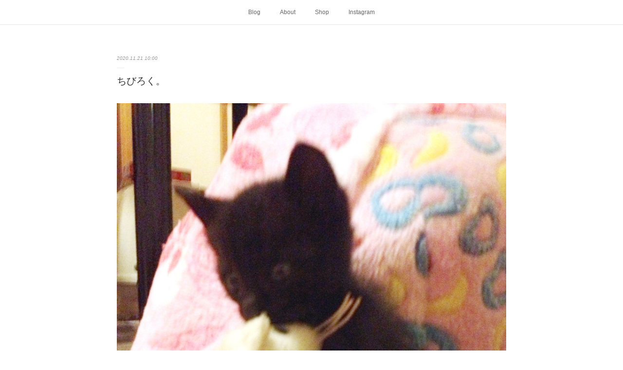

--- FILE ---
content_type: text/html; charset=utf-8
request_url: https://www.bonnet6.com/posts/11600331
body_size: 9557
content:
<!doctype html>

            <html lang="ja" data-reactroot=""><head><meta charSet="UTF-8"/><meta http-equiv="X-UA-Compatible" content="IE=edge"/><meta name="viewport" content="width=device-width,user-scalable=no,initial-scale=1.0,minimum-scale=1.0,maximum-scale=1.0"/><title data-react-helmet="true">ちびろく。 | Chez Bonnet</title><link data-react-helmet="true" rel="canonical" href="https://www.bonnet6.com/posts/11600331/"/><meta name="description" content="ロクちゃんの写真が本当になくてビックリしてます。私の写真の腕前がよくないのでとにかく写すのが難しい…。しかも赤ちゃんのときは動き回るのでなおさらピントが合わない、ぼけてる写真が多いです。これは無理矢理"/><meta property="fb:app_id" content="522776621188656"/><meta property="og:url" content="https://www.bonnet6.com/posts/11600331"/><meta property="og:type" content="article"/><meta property="og:title" content="ちびろく。"/><meta property="og:description" content="ロクちゃんの写真が本当になくてビックリしてます。私の写真の腕前がよくないのでとにかく写すのが難しい…。しかも赤ちゃんのときは動き回るのでなおさらピントが合わない、ぼけてる写真が多いです。これは無理矢理"/><meta property="og:image" content="https://cdn.amebaowndme.com/madrid-prd/madrid-web/images/sites/662357/db2c5a72aa89041a95caa19a25ac60e2_3c25a058a93bb90df4fc7335d9170b97.jpg"/><meta property="og:site_name" content="Chez Bonnet"/><meta property="og:locale" content="ja_JP"/><meta name="twitter:card" content="summary_large_image"/><meta name="twitter:site" content="@amebaownd"/><meta name="twitter:title" content="ちびろく。 | Chez Bonnet"/><meta name="twitter:description" content="ロクちゃんの写真が本当になくてビックリしてます。私の写真の腕前がよくないのでとにかく写すのが難しい…。しかも赤ちゃんのときは動き回るのでなおさらピントが合わない、ぼけてる写真が多いです。これは無理矢理"/><meta name="twitter:image" content="https://cdn.amebaowndme.com/madrid-prd/madrid-web/images/sites/662357/db2c5a72aa89041a95caa19a25ac60e2_3c25a058a93bb90df4fc7335d9170b97.jpg"/><meta name="twitter:app:id:iphone" content="911640835"/><meta name="twitter:app:url:iphone" content="amebaownd://public/sites/662357/posts/11600331"/><meta name="twitter:app:id:googleplay" content="jp.co.cyberagent.madrid"/><meta name="twitter:app:url:googleplay" content="amebaownd://public/sites/662357/posts/11600331"/><meta name="twitter:app:country" content="US"/><link rel="amphtml" href="https://amp.amebaownd.com/posts/11600331"/><link rel="alternate" type="application/rss+xml" title="Chez Bonnet" href="https://www.bonnet6.com/rss.xml"/><link rel="alternate" type="application/atom+xml" title="Chez Bonnet" href="https://www.bonnet6.com/atom.xml"/><link rel="sitemap" type="application/xml" title="Sitemap" href="/sitemap.xml"/><link href="https://static.amebaowndme.com/madrid-frontend/css/user.min-a66be375c.css" rel="stylesheet" type="text/css"/><link href="https://static.amebaowndme.com/madrid-frontend/css/malia/index.min-a66be375c.css" rel="stylesheet" type="text/css"/><link rel="icon" href="https://cdn.amebaowndme.com/madrid-prd/madrid-web/images/sites/662357/9c75831334069ccf72044f48ec342c38_c4d8d68f8d0cc348653b9c95bf6553fc.png?width=32&amp;height=32"/><link rel="apple-touch-icon" href="https://cdn.amebaowndme.com/madrid-prd/madrid-web/images/sites/662357/9c75831334069ccf72044f48ec342c38_c4d8d68f8d0cc348653b9c95bf6553fc.png?width=180&amp;height=180"/><style id="site-colors" charSet="UTF-8">.u-nav-clr {
  color: #666666;
}
.u-nav-bdr-clr {
  border-color: #666666;
}
.u-nav-bg-clr {
  background-color: #ffffff;
}
.u-nav-bg-bdr-clr {
  border-color: #ffffff;
}
.u-site-clr {
  color: #333333;
}
.u-base-bg-clr {
  background-color: #ffffff;
}
.u-btn-clr {
  color: #bbbbbb;
}
.u-btn-clr:hover,
.u-btn-clr--active {
  color: rgba(187,187,187, 0.7);
}
.u-btn-clr--disabled,
.u-btn-clr:disabled {
  color: rgba(187,187,187, 0.5);
}
.u-btn-bdr-clr {
  border-color: #cccccc;
}
.u-btn-bdr-clr:hover,
.u-btn-bdr-clr--active {
  border-color: rgba(204,204,204, 0.7);
}
.u-btn-bdr-clr--disabled,
.u-btn-bdr-clr:disabled {
  border-color: rgba(204,204,204, 0.5);
}
.u-btn-bg-clr {
  background-color: #cccccc;
}
.u-btn-bg-clr:hover,
.u-btn-bg-clr--active {
  background-color: rgba(204,204,204, 0.7);
}
.u-btn-bg-clr--disabled,
.u-btn-bg-clr:disabled {
  background-color: rgba(204,204,204, 0.5);
}
.u-txt-clr {
  color: #333333;
}
.u-txt-clr--lv1 {
  color: rgba(51,51,51, 0.7);
}
.u-txt-clr--lv2 {
  color: rgba(51,51,51, 0.5);
}
.u-txt-clr--lv3 {
  color: rgba(51,51,51, 0.3);
}
.u-txt-bg-clr {
  background-color: #eaeaea;
}
.u-lnk-clr,
.u-clr-area a {
  color: #72b1b3;
}
.u-lnk-clr:visited,
.u-clr-area a:visited {
  color: rgba(114,177,179, 0.7);
}
.u-lnk-clr:hover,
.u-clr-area a:hover {
  color: rgba(114,177,179, 0.5);
}
.u-ttl-blk-clr {
  color: #333333;
}
.u-ttl-blk-bdr-clr {
  border-color: #333333;
}
.u-ttl-blk-bdr-clr--lv1 {
  border-color: #d6d6d6;
}
.u-bdr-clr {
  border-color: #ebebeb;
}
.u-acnt-bdr-clr {
  border-color: #ffffff;
}
.u-acnt-bg-clr {
  background-color: #ffffff;
}
body {
  background-color: #ffffff;
}
blockquote {
  color: rgba(51,51,51, 0.7);
  border-left-color: #ebebeb;
};</style><style id="user-css" charSet="UTF-8">;</style><style media="screen and (max-width: 800px)" id="user-sp-css" charSet="UTF-8">;</style><script>
              (function(i,s,o,g,r,a,m){i['GoogleAnalyticsObject']=r;i[r]=i[r]||function(){
              (i[r].q=i[r].q||[]).push(arguments)},i[r].l=1*new Date();a=s.createElement(o),
              m=s.getElementsByTagName(o)[0];a.async=1;a.src=g;m.parentNode.insertBefore(a,m)
              })(window,document,'script','//www.google-analytics.com/analytics.js','ga');
            </script></head><body id="mdrd-a66be375c" class="u-txt-clr u-base-bg-clr theme-malia plan-premium hide-owndbar "><noscript><iframe src="//www.googletagmanager.com/ns.html?id=GTM-PXK9MM" height="0" width="0" style="display:none;visibility:hidden"></iframe></noscript><script>
            (function(w,d,s,l,i){w[l]=w[l]||[];w[l].push({'gtm.start':
            new Date().getTime(),event:'gtm.js'});var f=d.getElementsByTagName(s)[0],
            j=d.createElement(s),dl=l!='dataLayer'?'&l='+l:'';j.async=true;j.src=
            '//www.googletagmanager.com/gtm.js?id='+i+dl;f.parentNode.insertBefore(j,f);
            })(window,document, 'script', 'dataLayer', 'GTM-PXK9MM');
            </script><div id="content"><div class="page" data-reactroot=""><div class="page__outer"><div class="page__inner u-base-bg-clr"><div role="navigation" class="common-header__outer u-nav-bg-clr"><input type="checkbox" id="header-switch" class="common-header__switch"/><div class="common-header"><div class="common-header__inner js-nav-overflow-criterion"><ul class="common-header__nav common-header-nav"><li class="common-header-nav__item js-nav-item "><a target="" class="u-nav-clr" href="/">Blog</a></li><li class="common-header-nav__item js-nav-item "><a target="" class="u-nav-clr" href="/pages/6129946/page_202206061601">About</a></li><li class="common-header-nav__item js-nav-item "><a target="" class="u-nav-clr" href="/pages/6129956/page_202206061603">Shop</a></li><li class="common-header-nav__item js-nav-item "><a target="" class="u-nav-clr" href="/pages/3653710/instagram">Instagram</a></li></ul></div><label class="common-header__more u-nav-bdr-clr" for="header-switch"><span class="u-nav-bdr-clr"><span class="u-nav-bdr-clr"><span class="u-nav-bdr-clr"></span></span></span></label></div></div><div><div role="main" class="page__main-outer u-base-bg-clr"><div class="page__main page__main--blog-detail"><div class="section"><div class="page__main--blog-detail"><div class="blog-article-outer"><article class="blog-article"><div class="blog-article__inner"><div class="blog-article__header"><time class="blog-article__date u-txt-clr u-txt-clr--lv2 u-bdr-clr" dateTime="2020-11-21T10:00:07Z">2020.11.21 10:00</time></div><div class="blog-article__content"><div class="blog-article__title blog-title"><h1 class="blog-title__text u-txt-clr">ちびろく。</h1></div><div class="blog-article__body blog-body"><div class="blog-body__item"><div><div class="img img__item--left"><div><img alt=""/></div></div></div></div><div class="blog-body__item"><div><div class="blog-body__text u-txt-clr u-clr-area" data-block-type="text"><p data-placeholder="">ロクちゃんの写真が本当になくてビックリしてます。</p><p data-placeholder="">私の写真の腕前がよくないのでとにかく写すのが難しい…。</p><p data-placeholder="">しかも赤ちゃんのときは動き回るのでなおさらピントが合わない、ぼけてる写真が多いです。</p><p data-placeholder="">これは無理矢理画像を明るくしてなんとか顔の表情までわかるように加工しましたが、こんな顔してたんだw</p></div></div></div></div></div><div class="blog-article__footer"><div class="reblog-btn-outer"><div class="reblog-btn-body"><button class="reblog-btn"><span class="reblog-btn__inner"><span class="icon icon--reblog2"></span></span></button></div></div></div></div><div class="complementary-outer complementary-outer--slot2"><div class="complementary complementary--shareButton "><div class="block-type--shareButton"><div class="share share--circle share--circle-5"><button class="share__btn--facebook share__btn share__btn--circle"><span aria-hidden="true" class="icon--facebook icon"></span></button><button class="share__btn--twitter share__btn share__btn--circle"><span aria-hidden="true" class="icon--twitter icon"></span></button><button class="share__btn--hatenabookmark share__btn share__btn--circle"><span aria-hidden="true" class="icon--hatenabookmark icon"></span></button><button class="share__btn--pocket share__btn share__btn--circle"><span aria-hidden="true" class="icon--pocket icon"></span></button><button class="share__btn--googleplus share__btn share__btn--circle"><span aria-hidden="true" class="icon--googleplus icon"></span></button></div></div></div><div class="complementary complementary--siteFollow "><div class="block-type--siteFollow"><div class="site-follow u-bdr-clr"><div class="site-follow__img"><div><img alt=""/></div></div><div class="site-follow__body"><p class="site-follow__title u-txt-clr"><span class="site-follow__title-inner ">Chez Bonnet</span></p><p class="site-follow__text u-txt-clr u-txt-clr--lv1">Depuis 2008</p><div class="site-follow__btn-outer"><button class="site-follow__btn site-follow__btn--yet"><div class="site-follow__btn-text"><span aria-hidden="true" class="site-follow__icon icon icon--plus"></span>フォロー</div></button></div></div></div></div></div><div class="complementary complementary--postPrevNext "><div class="block-type--postPrevNext"><div class="pager pager--type1"><ul class="pager__list"><li class="pager__item pager__item--prev pager__item--bg"><a class="pager__item-inner " style="background-image:url(https://cdn.amebaowndme.com/madrid-prd/madrid-web/images/sites/662357/af65f902d505dd838ba29116dae11cf1_23dddeea9da93a68865f89e0b64e821e.jpg?width=400)" href="/posts/11623084"><time class="pager__date " dateTime="2020-11-22T10:00:19Z">2020.11.22 10:00</time><div><span class="pager__description ">お出かけ①。</span></div><span aria-hidden="true" class="pager__icon icon icon--disclosure-l4 "></span></a></li><li class="pager__item pager__item--next pager__item--bg"><a class="pager__item-inner " style="background-image:url(https://cdn.amebaowndme.com/madrid-prd/madrid-web/images/sites/662357/9875bc06a1312e1657d30695296e08e1_2539aa42b6b363f5be6046c38c12b875.jpg?width=400)" href="/posts/11598045"><time class="pager__date " dateTime="2020-11-20T10:00:57Z">2020.11.20 10:00</time><div><span class="pager__description ">チェック。</span></div><span aria-hidden="true" class="pager__icon icon icon--disclosure-r4 "></span></a></li></ul></div></div></div><div class="complementary complementary--relatedPosts "><div class="block-type--relatedPosts"></div></div></div><div class="blog-article__comment"><div class="comment-list js-comment-list"><div><p class="comment-count u-txt-clr u-txt-clr--lv2"><span>0</span>コメント</p><ul><li class="comment-list__item comment-item js-comment-form"><div class="comment-item__body"><form class="comment-item__form u-bdr-clr "><div class="comment-item__form-head"><textarea type="text" id="post-comment" maxLength="1100" placeholder="コメントする..." class="comment-item__input"></textarea></div><div class="comment-item__form-foot"><p class="comment-item__count-outer"><span class="comment-item__count ">1000</span> / 1000</p><button type="submit" disabled="" class="comment-item__submit">投稿</button></div></form></div></li></ul></div></div></div><div class="complementary-outer complementary-outer--slot3"><div class="complementary complementary--author "><div class="block-type--author"><div class="authorinfo authorinfo--m"><div class="authorinfo__profile"><div><img alt=""/></div><div class="authorinfo__body"><a class="authorinfo__name u-txt-clr" href="/authors/834202">bonnetetroku</a><p class="authorinfo__description u-txt-clr u-txt-clr--lv1">ボネブログにようこそ！ パリから日本に引っ越してきました。猫のボネ（牛柄♀／フランス生まれパリ育ち）、ロク（黒♂／日本生まれ横浜育ち）と人間の私（ヌイユ）のイラスト日記です。</p></div></div><div class="authorinfo__posts"><div class="authorinfo__link"><a class="authorinfo__link__inner u-txt-clr" href="/authors/834202">この著者の記事一覧へ<span class="icon icon--disclosure-r4"></span></a></div></div></div></div></div><div class="complementary complementary--quote "><div class="block-type--quote"><div class="quote u-clr-area quote--creema｜ハンドメイド、手仕事のマーケットプレイス -販売・購入"><div class="ogp u-bdr-clr"><a target="_blank" class="ogp__action" href="https://www.creema.jp/c/chezbonnet"><div class="ogp__img"><div><img alt=""/></div></div><div class="ogp__body"><p class="ogp__title u-txt-clr">petites_nouilles</p><div class="ogp__text u-txt-clr u-txt-clr--lv1"><p>猫のイラスト描いています。美術大学卒業後、グラフィックデザイナーを経てパリへ。5年間パリで過ごした後帰国。現在は日本を拠点にグラフィックデザイナー、イラストレーターとして活動中。パリでも一緒にいた愛猫の「ボネ」をモチーフにしたイラストをブログで発表しています。http://www.chez-bonnet.com/</p></div><p class="ogp__site ogp__site--ellipsis u-txt-clr u-txt-clr--lv1">Creema｜ハンドメイド、手仕事のマーケットプレイス -販売・購入</p></div></a></div></div></div></div><div class="complementary complementary--quote "><div class="block-type--quote"><div class="quote u-clr-area quote--line store"><div class="ogp u-bdr-clr"><a target="_blank" class="ogp__action" href="https://store.line.me/stickershop/author/109305/ja"><div class="ogp__img"><div><img alt=""/></div></div><div class="ogp__body"><p class="ogp__title u-txt-clr">Petites_NouillesのLINE スタンプ一覧 | LINE STORE</p><div class="ogp__text u-txt-clr u-txt-clr--lv1"><p>LINEの公式オンラインストアで『Petites_Nouilles』のスタンプをチェックしよう！</p></div><p class="ogp__site ogp__site--ellipsis u-txt-clr u-txt-clr--lv1">LINE STORE</p></div></a></div></div></div></div></div><div class="pswp" tabindex="-1" role="dialog" aria-hidden="true"><div class="pswp__bg"></div><div class="pswp__scroll-wrap"><div class="pswp__container"><div class="pswp__item"></div><div class="pswp__item"></div><div class="pswp__item"></div></div><div class="pswp__ui pswp__ui--hidden"><div class="pswp__top-bar"><div class="pswp__counter"></div><button class="pswp__button pswp__button--close" title="Close (Esc)"></button><button class="pswp__button pswp__button--share" title="Share"></button><button class="pswp__button pswp__button--fs" title="Toggle fullscreen"></button><button class="pswp__button pswp__button--zoom" title="Zoom in/out"></button><div class="pswp__preloader"><div class="pswp__preloader__icn"><div class="pswp__preloader__cut"><div class="pswp__preloader__donut"></div></div></div></div></div><div class="pswp__share-modal pswp__share-modal--hidden pswp__single-tap"><div class="pswp__share-tooltip"></div></div><div class="pswp__button pswp__button--close pswp__close"><span class="pswp__close__item pswp__close"></span><span class="pswp__close__item pswp__close"></span></div><div class="pswp__bottom-bar"><button class="pswp__button pswp__button--arrow--left js-lightbox-arrow" title="Previous (arrow left)"></button><button class="pswp__button pswp__button--arrow--right js-lightbox-arrow" title="Next (arrow right)"></button></div><div class=""><div class="pswp__caption"><div class="pswp__caption"></div><div class="pswp__caption__link"><a class="js-link"></a></div></div></div></div></div></div></article></div></div></div></div></div></div><footer role="contentinfo" class="page__footer footer" style="opacity:1 !important;visibility:visible !important;text-indent:0 !important;overflow:visible !important;position:static !important"><div class="footer__inner u-bdr-clr " style="opacity:1 !important;visibility:visible !important;text-indent:0 !important;overflow:visible !important;display:block !important;transform:none !important"><div class="footer__item u-bdr-clr" style="opacity:1 !important;visibility:visible !important;text-indent:0 !important;overflow:visible !important;display:block !important;transform:none !important"><p class="footer__copyright u-font"><small class="u-txt-clr u-txt-clr--lv2 u-font" style="color:rgba(51,51,51, 0.5) !important">Copyright © <!-- -->2026<!-- --> <!-- -->Chez Bonnet<!-- -->.</small></p></div></div></footer></div></div><div class="toast"></div></div></div><script charSet="UTF-8">window.mdrdEnv="prd";</script><script charSet="UTF-8">window.INITIAL_STATE={"authenticate":{"authCheckCompleted":false,"isAuthorized":false},"blogPostReblogs":{},"category":{},"currentSite":{"fetching":false,"status":null,"site":{}},"shopCategory":{},"categories":{},"notifications":{},"page":{},"paginationTitle":{},"postArchives":{},"postComments":{"11600331":{"data":[],"pagination":{"total":0,"offset":0,"limit":3,"cursors":{"after":"","before":""}},"fetching":false},"submitting":false,"postStatus":null},"postDetail":{"postDetail-blogPostId:11600331":{"fetching":false,"loaded":true,"meta":{"code":200},"data":{"id":"11600331","userId":"834202","siteId":"662357","status":"publish","title":"ちびろく。","contents":[{"type":"image","fit":true,"scale":1,"align":"left","url":"https:\u002F\u002Fcdn.amebaowndme.com\u002Fmadrid-prd\u002Fmadrid-web\u002Fimages\u002Fsites\u002F662357\u002Fdb2c5a72aa89041a95caa19a25ac60e2_3c25a058a93bb90df4fc7335d9170b97.jpg","link":"","width":750,"height":1000,"target":"_blank","lightboxIndex":0},{"type":"text","format":"html","value":"\u003Cp data-placeholder=\"\"\u003Eロクちゃんの写真が本当になくてビックリしてます。\u003C\u002Fp\u003E\u003Cp data-placeholder=\"\"\u003E私の写真の腕前がよくないのでとにかく写すのが難しい…。\u003C\u002Fp\u003E\u003Cp data-placeholder=\"\"\u003Eしかも赤ちゃんのときは動き回るのでなおさらピントが合わない、ぼけてる写真が多いです。\u003C\u002Fp\u003E\u003Cp data-placeholder=\"\"\u003Eこれは無理矢理画像を明るくしてなんとか顔の表情までわかるように加工しましたが、こんな顔してたんだw\u003C\u002Fp\u003E"}],"urlPath":"","publishedUrl":"https:\u002F\u002Fwww.bonnet6.com\u002Fposts\u002F11600331","ogpDescription":"","ogpImageUrl":"","contentFiltered":"","viewCount":0,"commentCount":0,"reblogCount":0,"prevBlogPost":{"id":"11623084","title":"お出かけ①。","summary":"通勤電車から、みかん農園が見えるのですが、たわわに実ってるみかんが本当にかわいいのです。そんなみかん農園を見ながら妄想したお話です。","imageUrl":"https:\u002F\u002Fcdn.amebaowndme.com\u002Fmadrid-prd\u002Fmadrid-web\u002Fimages\u002Fsites\u002F662357\u002Faf65f902d505dd838ba29116dae11cf1_23dddeea9da93a68865f89e0b64e821e.jpg","publishedAt":"2020-11-22T10:00:19Z"},"nextBlogPost":{"id":"11598045","title":"チェック。","summary":"ロクちゃんの買い物袋チェックは厳しめです。ずっとスンスン臭いをかいでます。","imageUrl":"https:\u002F\u002Fcdn.amebaowndme.com\u002Fmadrid-prd\u002Fmadrid-web\u002Fimages\u002Fsites\u002F662357\u002F9875bc06a1312e1657d30695296e08e1_2539aa42b6b363f5be6046c38c12b875.jpg","publishedAt":"2020-11-20T10:00:57Z"},"rebloggedPost":false,"blogCategories":[],"user":{"id":"834202","nickname":"bonnetetroku","description":"ボネブログにようこそ！ パリから日本に引っ越してきました。猫のボネ（牛柄♀／フランス生まれパリ育ち）、ロク（黒♂／日本生まれ横浜育ち）と人間の私（ヌイユ）のイラスト日記です。","official":false,"photoUrl":"https:\u002F\u002Fprofile-api.ameba.jp\u002Fv2\u002Fas\u002Fjf2080623f4a2ad70c39044340a8ec071403ff2a\u002FprofileImage?cat=300","followingCount":1,"createdAt":"2019-04-03T05:53:34Z","updatedAt":"2026-01-25T10:43:25Z"},"updateUser":{"id":"834202","nickname":"bonnetetroku","description":"ボネブログにようこそ！ パリから日本に引っ越してきました。猫のボネ（牛柄♀／フランス生まれパリ育ち）、ロク（黒♂／日本生まれ横浜育ち）と人間の私（ヌイユ）のイラスト日記です。","official":false,"photoUrl":"https:\u002F\u002Fprofile-api.ameba.jp\u002Fv2\u002Fas\u002Fjf2080623f4a2ad70c39044340a8ec071403ff2a\u002FprofileImage?cat=300","followingCount":1,"createdAt":"2019-04-03T05:53:34Z","updatedAt":"2026-01-25T10:43:25Z"},"comments":{"pagination":{"total":0,"offset":0,"limit":3,"cursors":{"after":"","before":""}},"data":[]},"publishedAt":"2020-11-21T10:00:07Z","createdAt":"2020-11-20T10:58:10Z","updatedAt":"2020-11-21T10:00:21Z","version":2}}},"postList":{},"shopList":{},"shopItemDetail":{},"pureAd":{},"keywordSearch":{},"proxyFrame":{"loaded":false},"relatedPostList":{},"route":{"route":{"path":"\u002Fposts\u002F:blog_post_id","component":function Connect(props, context) {
        _classCallCheck(this, Connect);

        var _this = _possibleConstructorReturn(this, _Component.call(this, props, context));

        _this.version = version;
        _this.store = props.store || context.store;

        (0, _invariant2["default"])(_this.store, 'Could not find "store" in either the context or ' + ('props of "' + connectDisplayName + '". ') + 'Either wrap the root component in a <Provider>, ' + ('or explicitly pass "store" as a prop to "' + connectDisplayName + '".'));

        var storeState = _this.store.getState();
        _this.state = { storeState: storeState };
        _this.clearCache();
        return _this;
      },"route":{"id":"0","type":"blog_post_detail","idForType":"0","title":"","urlPath":"\u002Fposts\u002F:blog_post_id","isHomePage":false}},"params":{"blog_post_id":"11600331"},"location":{"pathname":"\u002Fposts\u002F11600331","search":"","hash":"","action":"POP","key":"zhyzkw","query":{}}},"siteConfig":{"tagline":"Depuis 2008","title":"Chez Bonnet","copyright":"","iconUrl":"https:\u002F\u002Fcdn.amebaowndme.com\u002Fmadrid-prd\u002Fmadrid-web\u002Fimages\u002Fsites\u002F662357\u002F2ad3dfcc6fa8e56785cd9946b439b944_d6bf63c53fbf811da853491234c26268.jpg","logoUrl":"","coverImageUrl":"https:\u002F\u002Fcdn.amebaowndme.com\u002Fmadrid-prd\u002Fmadrid-web\u002Fimages\u002Fsites\u002F662357\u002F3e9e914b0239fa5ed9dde57d96c04b44_70c991619c2ec3cb0473a21b0696e540.jpg","homePageId":"2746874","siteId":"662357","siteCategoryIds":[1,42,44],"themeId":"5","theme":"malia","shopId":"","openedShop":false,"shop":{"law":{"userType":"","corporateName":"","firstName":"","lastName":"","zipCode":"","prefecture":"","address":"","telNo":"","aboutContact":"","aboutPrice":"","aboutPay":"","aboutService":"","aboutReturn":""},"privacyPolicy":{"operator":"","contact":"","collectAndUse":"","restrictionToThirdParties":"","supervision":"","disclosure":"","cookie":""}},"user":{"id":"834202","nickname":"bonnetetroku","photoUrl":"","createdAt":"2019-04-03T05:53:34Z","updatedAt":"2026-01-25T10:43:25Z"},"commentApproval":"accept","plan":{"id":"6","name":"premium-annual","ownd_header":true,"powered_by":true,"pure_ads":true},"verifiedType":"general","navigations":[{"title":"Blog","urlPath":".\u002F","target":"_self","pageId":"2746874"},{"title":"About","urlPath":".\u002Fpages\u002F6129946\u002Fpage_202206061601","target":"_self","pageId":"6129946"},{"title":"Shop","urlPath":".\u002Fpages\u002F6129956\u002Fpage_202206061603","target":"_self","pageId":"6129956"},{"title":"Instagram","urlPath":".\u002Fpages\u002F3653710\u002Finstagram","target":"_self","pageId":"3653710"}],"routings":[{"id":"0","type":"blog","idForType":"0","title":"","urlPath":"\u002Fposts\u002Fpage\u002F:page_num","isHomePage":false},{"id":"0","type":"blog_post_archive","idForType":"0","title":"","urlPath":"\u002Fposts\u002Farchives\u002F:yyyy\u002F:mm","isHomePage":false},{"id":"0","type":"blog_post_archive","idForType":"0","title":"","urlPath":"\u002Fposts\u002Farchives\u002F:yyyy\u002F:mm\u002Fpage\u002F:page_num","isHomePage":false},{"id":"0","type":"blog_post_category","idForType":"0","title":"","urlPath":"\u002Fposts\u002Fcategories\u002F:category_id","isHomePage":false},{"id":"0","type":"blog_post_category","idForType":"0","title":"","urlPath":"\u002Fposts\u002Fcategories\u002F:category_id\u002Fpage\u002F:page_num","isHomePage":false},{"id":"0","type":"author","idForType":"0","title":"","urlPath":"\u002Fauthors\u002F:user_id","isHomePage":false},{"id":"0","type":"author","idForType":"0","title":"","urlPath":"\u002Fauthors\u002F:user_id\u002Fpage\u002F:page_num","isHomePage":false},{"id":"0","type":"blog_post_category","idForType":"0","title":"","urlPath":"\u002Fposts\u002Fcategory\u002F:category_id","isHomePage":false},{"id":"0","type":"blog_post_category","idForType":"0","title":"","urlPath":"\u002Fposts\u002Fcategory\u002F:category_id\u002Fpage\u002F:page_num","isHomePage":false},{"id":"0","type":"blog_post_detail","idForType":"0","title":"","urlPath":"\u002Fposts\u002F:blog_post_id","isHomePage":false},{"id":"0","type":"keywordSearch","idForType":"0","title":"","urlPath":"\u002Fsearch\u002Fq\u002F:query","isHomePage":false},{"id":"0","type":"keywordSearch","idForType":"0","title":"","urlPath":"\u002Fsearch\u002Fq\u002F:query\u002Fpage\u002F:page_num","isHomePage":false},{"id":"6129956","type":"static","idForType":"0","title":"Shop","urlPath":"\u002Fpages\u002F6129956\u002F","isHomePage":false},{"id":"6129956","type":"static","idForType":"0","title":"Shop","urlPath":"\u002Fpages\u002F6129956\u002F:url_path","isHomePage":false},{"id":"6129946","type":"static","idForType":"0","title":"About","urlPath":"\u002Fpages\u002F6129946\u002F","isHomePage":false},{"id":"6129946","type":"static","idForType":"0","title":"About","urlPath":"\u002Fpages\u002F6129946\u002F:url_path","isHomePage":false},{"id":"6129703","type":"static","idForType":"0","title":"ページ","urlPath":"\u002Fpages\u002F6129703\u002F","isHomePage":false},{"id":"6129703","type":"static","idForType":"0","title":"ページ","urlPath":"\u002Fpages\u002F6129703\u002F:url_path","isHomePage":false},{"id":"3653710","type":"instagramAlbum","idForType":"88184","title":"Instagram","urlPath":"\u002Fpages\u002F3653710\u002F","isHomePage":false},{"id":"3653710","type":"instagramAlbum","idForType":"88184","title":"Instagram","urlPath":"\u002Fpages\u002F3653710\u002F:url_path","isHomePage":false},{"id":"3653710","type":"instagramAlbum","idForType":"88184","title":"Instagram","urlPath":"\u002Finstagram_photos\u002Fpage\u002F:page_num","isHomePage":false},{"id":"2746874","type":"blog","idForType":"0","title":"Blog","urlPath":"\u002Fpages\u002F2746874\u002F","isHomePage":true},{"id":"2746874","type":"blog","idForType":"0","title":"Blog","urlPath":"\u002Fpages\u002F2746874\u002F:url_path","isHomePage":true},{"id":"2746874","type":"blog","idForType":"0","title":"Blog","urlPath":"\u002F","isHomePage":true}],"siteColors":{"navigationBackground":"#ffffff","navigationText":"#666666","siteTitleText":"#333333","background":"#ffffff","buttonBackground":"#cccccc","buttonText":"#bbbbbb","text":"#333333","link":"#72b1b3","titleBlock":"#333333","border":"#ebebeb","accent":"#ffffff"},"wovnioAttribute":"","useAuthorBlock":false,"twitterHashtags":"","createdAt":"2019-04-03T05:54:07Z","seoTitle":"Chez Bonnet","isPreview":false,"siteCategory":[{"id":"1","label":"個人のブログやポートフォリオ"},{"id":"42","label":"ペット"},{"id":"44","label":"猫"}],"previewPost":null,"previewShopItem":null,"hasAmebaIdConnection":false,"serverTime":"2026-02-01T18:31:36Z","complementaries":{"1":{"contents":{"layout":{"rows":[{"columns":[{"blocks":[]}]}]}},"created_at":"2019-04-03T05:54:07Z","updated_at":"2019-04-03T11:10:56Z"},"2":{"contents":{"layout":{"rows":[{"columns":[{"blocks":[{"type":"shareButton","design":"circle","providers":["facebook","twitter","hatenabookmark","pocket","googleplus"]},{"type":"siteFollow","description":""},{"type":"postPrevNext","showImage":true},{"type":"relatedPosts","layoutType":"listl","showHeading":true,"heading":"関連記事","limit":3}]}]}]}},"created_at":"2019-04-03T05:54:07Z","updated_at":"2019-04-03T11:10:56Z"},"3":{"contents":{"layout":{"rows":[{"columns":[{"blocks":[{"type":"author","size":"m"},{"type":"quote","provider":"","url":"https:\u002F\u002Fwww.creema.jp\u002Fc\u002Fchezbonnet","json":{"thumbnail":"https:\u002F\u002Fmedia-01.creema.net\u002Fuser\u002F207434\u002Ficon_84925704a9c7f9c4c72a0b5fea34296a203866a6_145.jpg","provider":"Creema｜ハンドメイド、手仕事のマーケットプレイス -販売・購入","url":"https:\u002F\u002Fwww.creema.jp\u002Fc\u002Fchezbonnet","title":"petites_nouilles","description":"猫のイラスト描いています。美術大学卒業後、グラフィックデザイナーを経てパリへ。5年間パリで過ごした後帰国。現在は日本を拠点にグラフィックデザイナー、イラストレーターとして活動中。パリでも一緒にいた愛猫の「ボネ」をモチーフにしたイラストをブログで発表しています。http:\u002F\u002Fwww.chez-bonnet.com\u002F"},"html":""},{"type":"quote","provider":"","url":"https:\u002F\u002Fstore.line.me\u002Fstickershop\u002Fauthor\u002F109305\u002Fja","json":{"thumbnail":"https:\u002F\u002Fstickershop.line-scdn.net\u002Fstickershop\u002Fv1\u002Fproduct\u002F3142722\u002FLINEStorePC\u002Fmain.png;compress=true","provider":"LINE STORE","url":"https:\u002F\u002Fstore.line.me\u002Fstickershop\u002Fauthor\u002F109305\u002Fja","title":"Petites_NouillesのLINE スタンプ一覧 | LINE STORE","description":"LINEの公式オンラインストアで『Petites_Nouilles』のスタンプをチェックしよう！"},"html":""}]}]}]}},"created_at":"2019-04-03T05:56:31Z","updated_at":"2019-04-03T11:10:56Z"},"4":{"contents":{"layout":{"rows":[{"columns":[{"blocks":[]}]}]}},"created_at":"2019-04-03T05:56:31Z","updated_at":"2019-04-03T11:10:56Z"},"11":{"contents":{"layout":{"rows":[{"columns":[{"blocks":[{"type":"siteFollow","description":""},{"type":"text","format":"html","value":"\u003Cp\u003Eボネブログにようこそ！ フランスから一緒来たボネちゃんと日本で拾ったロクちゃん、人間の私（ヌイユ）のイラスト日記です。\u003Ca href=\"https:\u002F\u002Fnouilles.exblog.jp\u002F\" class=\"u-lnk-clr\"\u003E\u003Cbr\u003E\u003C\u002Fa\u003E\u003C\u002Fp\u003E\u003Cp\u003E●\u003Ca href=\"https:\u002F\u002Fnouilles.exblog.jp\u002F\" target=\"_blank\" class=\"u-lnk-clr\"\u003Eブログその1\u003C\u002Fa\u003E（2008\u002F7-2010\u002F5）\u003C\u002Fp\u003E\u003Cp\u003E●\u003Ca href=\"http:\u002F\u002Fwww.chez-bonnet.com\u002F\" target=\"_blank\" class=\"u-lnk-clr\"\u003Eブログその２\u003C\u002Fa\u003E（2010\u002F5-2019\u002F4）\u003C\u002Fp\u003E\u003Cp\u003E★\u003Ca href=\"https:\u002F\u002Fstore.line.me\u002Fstickershop\u002Fauthor\u002F109305\u002Fja\" target=\"_blank\" class=\"u-lnk-clr\"\u003Eラインスタンプ\u003C\u002Fa\u003E\u003C\u002Fp\u003E\u003Cp\u003E★\u003Ca href=\"https:\u002F\u002Fwww.creema.jp\u002Fc\u002Fchezbonnet\" target=\"_blank\" class=\"u-lnk-clr\"\u003Eボネちゃんグッズ（Creema）\u003C\u002Fa\u003E\u003C\u002Fp\u003E\u003Cp\u003E\u003Cbr\u003E\u003C\u002Fp\u003E"},{"type":"post","mode":"summary","title":"記事一覧","buttonTitle":"","limit":5,"layoutType":"sidebarm","categoryIds":"","showTitle":true,"showButton":true,"sortType":"recent"},{"type":"postsCategory","heading":"カテゴリ","showHeading":true,"showCount":true,"design":"tagcloud"},{"type":"postsArchive","heading":"アーカイブ","showHeading":true,"design":"accordion"},{"type":"keywordSearch","heading":"","showHeading":false}]}]}]}},"created_at":"2019-04-03T05:56:31Z","updated_at":"2020-03-11T10:52:37Z"}},"siteColorsCss":".u-nav-clr {\n  color: #666666;\n}\n.u-nav-bdr-clr {\n  border-color: #666666;\n}\n.u-nav-bg-clr {\n  background-color: #ffffff;\n}\n.u-nav-bg-bdr-clr {\n  border-color: #ffffff;\n}\n.u-site-clr {\n  color: #333333;\n}\n.u-base-bg-clr {\n  background-color: #ffffff;\n}\n.u-btn-clr {\n  color: #bbbbbb;\n}\n.u-btn-clr:hover,\n.u-btn-clr--active {\n  color: rgba(187,187,187, 0.7);\n}\n.u-btn-clr--disabled,\n.u-btn-clr:disabled {\n  color: rgba(187,187,187, 0.5);\n}\n.u-btn-bdr-clr {\n  border-color: #cccccc;\n}\n.u-btn-bdr-clr:hover,\n.u-btn-bdr-clr--active {\n  border-color: rgba(204,204,204, 0.7);\n}\n.u-btn-bdr-clr--disabled,\n.u-btn-bdr-clr:disabled {\n  border-color: rgba(204,204,204, 0.5);\n}\n.u-btn-bg-clr {\n  background-color: #cccccc;\n}\n.u-btn-bg-clr:hover,\n.u-btn-bg-clr--active {\n  background-color: rgba(204,204,204, 0.7);\n}\n.u-btn-bg-clr--disabled,\n.u-btn-bg-clr:disabled {\n  background-color: rgba(204,204,204, 0.5);\n}\n.u-txt-clr {\n  color: #333333;\n}\n.u-txt-clr--lv1 {\n  color: rgba(51,51,51, 0.7);\n}\n.u-txt-clr--lv2 {\n  color: rgba(51,51,51, 0.5);\n}\n.u-txt-clr--lv3 {\n  color: rgba(51,51,51, 0.3);\n}\n.u-txt-bg-clr {\n  background-color: #eaeaea;\n}\n.u-lnk-clr,\n.u-clr-area a {\n  color: #72b1b3;\n}\n.u-lnk-clr:visited,\n.u-clr-area a:visited {\n  color: rgba(114,177,179, 0.7);\n}\n.u-lnk-clr:hover,\n.u-clr-area a:hover {\n  color: rgba(114,177,179, 0.5);\n}\n.u-ttl-blk-clr {\n  color: #333333;\n}\n.u-ttl-blk-bdr-clr {\n  border-color: #333333;\n}\n.u-ttl-blk-bdr-clr--lv1 {\n  border-color: #d6d6d6;\n}\n.u-bdr-clr {\n  border-color: #ebebeb;\n}\n.u-acnt-bdr-clr {\n  border-color: #ffffff;\n}\n.u-acnt-bg-clr {\n  background-color: #ffffff;\n}\nbody {\n  background-color: #ffffff;\n}\nblockquote {\n  color: rgba(51,51,51, 0.7);\n  border-left-color: #ebebeb;\n}","siteFont":{"id":"15","name":"Gabriela"},"siteCss":"","siteSpCss":"","meta":{"Title":"ちびろく。 | Chez Bonnet","Description":"ロクちゃんの写真が本当になくてビックリしてます。私の写真の腕前がよくないのでとにかく写すのが難しい…。しかも赤ちゃんのときは動き回るのでなおさらピントが合わない、ぼけてる写真が多いです。これは無理矢理","Keywords":"","Noindex":false,"Nofollow":false,"CanonicalUrl":"https:\u002F\u002Fwww.bonnet6.com\u002Fposts\u002F11600331","AmpHtml":"https:\u002F\u002Famp.amebaownd.com\u002Fposts\u002F11600331","DisabledFragment":false,"OgMeta":{"Type":"article","Title":"ちびろく。","Description":"ロクちゃんの写真が本当になくてビックリしてます。私の写真の腕前がよくないのでとにかく写すのが難しい…。しかも赤ちゃんのときは動き回るのでなおさらピントが合わない、ぼけてる写真が多いです。これは無理矢理","Image":"https:\u002F\u002Fcdn.amebaowndme.com\u002Fmadrid-prd\u002Fmadrid-web\u002Fimages\u002Fsites\u002F662357\u002Fdb2c5a72aa89041a95caa19a25ac60e2_3c25a058a93bb90df4fc7335d9170b97.jpg","SiteName":"Chez Bonnet","Locale":"ja_JP"},"DeepLinkMeta":{"Ios":{"Url":"amebaownd:\u002F\u002Fpublic\u002Fsites\u002F662357\u002Fposts\u002F11600331","AppStoreId":"911640835","AppName":"Ameba Ownd"},"Android":{"Url":"amebaownd:\u002F\u002Fpublic\u002Fsites\u002F662357\u002Fposts\u002F11600331","AppName":"Ameba Ownd","Package":"jp.co.cyberagent.madrid"},"WebUrl":"https:\u002F\u002Fwww.bonnet6.com\u002Fposts\u002F11600331"},"TwitterCard":{"Type":"summary_large_image","Site":"@amebaownd","Creator":"","Title":"ちびろく。 | Chez Bonnet","Description":"ロクちゃんの写真が本当になくてビックリしてます。私の写真の腕前がよくないのでとにかく写すのが難しい…。しかも赤ちゃんのときは動き回るのでなおさらピントが合わない、ぼけてる写真が多いです。これは無理矢理","Image":"https:\u002F\u002Fcdn.amebaowndme.com\u002Fmadrid-prd\u002Fmadrid-web\u002Fimages\u002Fsites\u002F662357\u002Fdb2c5a72aa89041a95caa19a25ac60e2_3c25a058a93bb90df4fc7335d9170b97.jpg"},"TwitterAppCard":{"CountryCode":"US","IPhoneAppId":"911640835","AndroidAppPackageName":"jp.co.cyberagent.madrid","CustomUrl":"amebaownd:\u002F\u002Fpublic\u002Fsites\u002F662357\u002Fposts\u002F11600331"},"SiteName":"Chez Bonnet","ImageUrl":"https:\u002F\u002Fcdn.amebaowndme.com\u002Fmadrid-prd\u002Fmadrid-web\u002Fimages\u002Fsites\u002F662357\u002Fdb2c5a72aa89041a95caa19a25ac60e2_3c25a058a93bb90df4fc7335d9170b97.jpg","FacebookAppId":"522776621188656","InstantArticleId":"","FaviconUrl":"https:\u002F\u002Fcdn.amebaowndme.com\u002Fmadrid-prd\u002Fmadrid-web\u002Fimages\u002Fsites\u002F662357\u002F9c75831334069ccf72044f48ec342c38_c4d8d68f8d0cc348653b9c95bf6553fc.png?width=32&height=32","AppleTouchIconUrl":"https:\u002F\u002Fcdn.amebaowndme.com\u002Fmadrid-prd\u002Fmadrid-web\u002Fimages\u002Fsites\u002F662357\u002F9c75831334069ccf72044f48ec342c38_c4d8d68f8d0cc348653b9c95bf6553fc.png?width=180&height=180","RssItems":[{"title":"Chez Bonnet","url":"https:\u002F\u002Fwww.bonnet6.com\u002Frss.xml"}],"AtomItems":[{"title":"Chez Bonnet","url":"https:\u002F\u002Fwww.bonnet6.com\u002Fatom.xml"}]},"googleConfig":{"TrackingCode":"","SiteVerificationCode":""},"lanceTrackingUrl":"","FRM_ID_SIGNUP":"c.ownd-sites_r.ownd-sites_662357","landingPageParams":{"domain":"www.bonnet6.com","protocol":"https","urlPath":"\u002Fposts\u002F11600331"}},"siteFollow":{},"siteServiceTokens":{},"snsFeed":{},"toastMessages":{"messages":[]},"user":{"loaded":false,"me":{}},"userSites":{"fetching":null,"sites":[]},"userSiteCategories":{}};</script><script src="https://static.amebaowndme.com/madrid-metro/js/malia-c961039a0e890b88fbda.js" charSet="UTF-8"></script><style charSet="UTF-8">    @font-face {
      font-family: 'Gabriela';
      src: url('https://static.amebaowndme.com/madrid-frontend/fonts/userfont/Gabriela.woff2');
    }
    .u-font {
      font-family: "Gabriela", "ヒラギノ明朝 ProN W3", "Hiragino Mincho ProN", serif;
    }  </style></body></html>